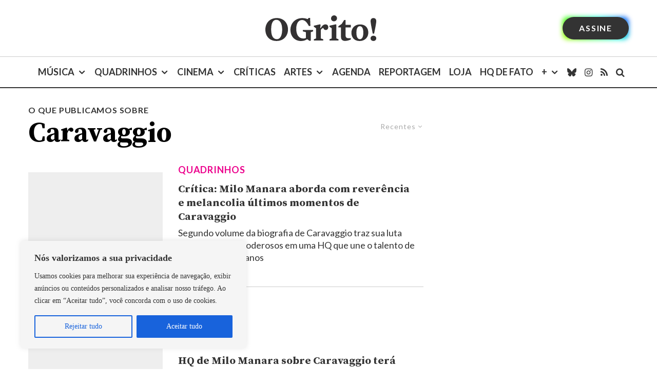

--- FILE ---
content_type: text/html; charset=utf-8
request_url: https://www.google.com/recaptcha/api2/aframe
body_size: 183
content:
<!DOCTYPE HTML><html><head><meta http-equiv="content-type" content="text/html; charset=UTF-8"></head><body><script nonce="aUyOPzFaly6zUp75435Jmw">/** Anti-fraud and anti-abuse applications only. See google.com/recaptcha */ try{var clients={'sodar':'https://pagead2.googlesyndication.com/pagead/sodar?'};window.addEventListener("message",function(a){try{if(a.source===window.parent){var b=JSON.parse(a.data);var c=clients[b['id']];if(c){var d=document.createElement('img');d.src=c+b['params']+'&rc='+(localStorage.getItem("rc::a")?sessionStorage.getItem("rc::b"):"");window.document.body.appendChild(d);sessionStorage.setItem("rc::e",parseInt(sessionStorage.getItem("rc::e")||0)+1);localStorage.setItem("rc::h",'1769430477759');}}}catch(b){}});window.parent.postMessage("_grecaptcha_ready", "*");}catch(b){}</script></body></html>